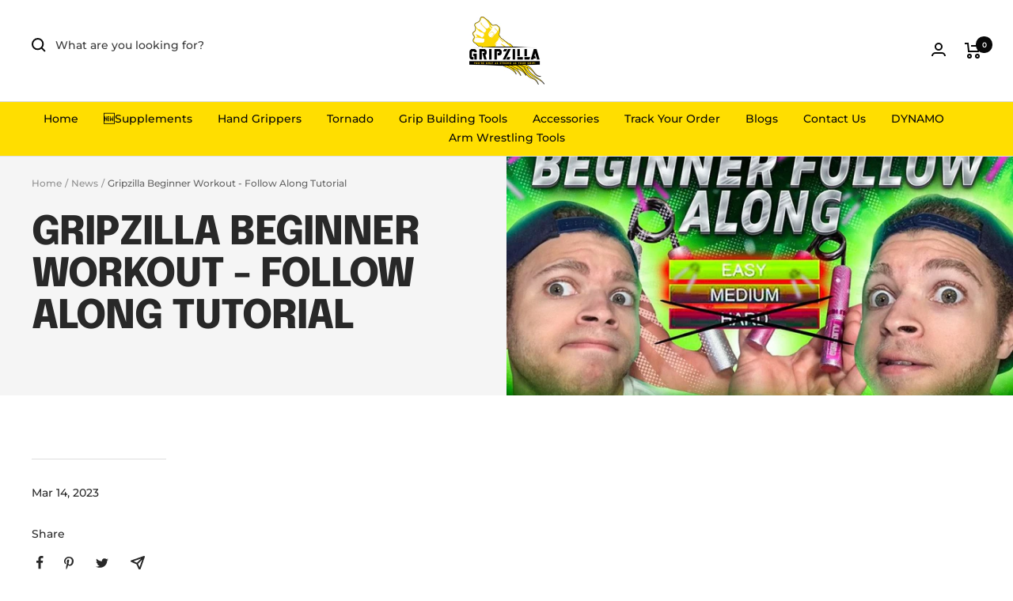

--- FILE ---
content_type: text/json
request_url: https://conf.config-security.com/model
body_size: 85
content:
{"title":"recommendation AI model (keras)","structure":"release_id=0x3a:7c:4f:42:34:6d:5b:27:77:41:4f:66:5d:74:67:3e:3c:4a:29:72:77:47:28:62:79:79:75:26:5c;keras;j5u93jnfzrys5yzi13jbqwioea07dcakm5m4v10u39ecuclw5z011600ngc094jvni9njaob","weights":"../weights/3a7c4f42.h5","biases":"../biases/3a7c4f42.h5"}